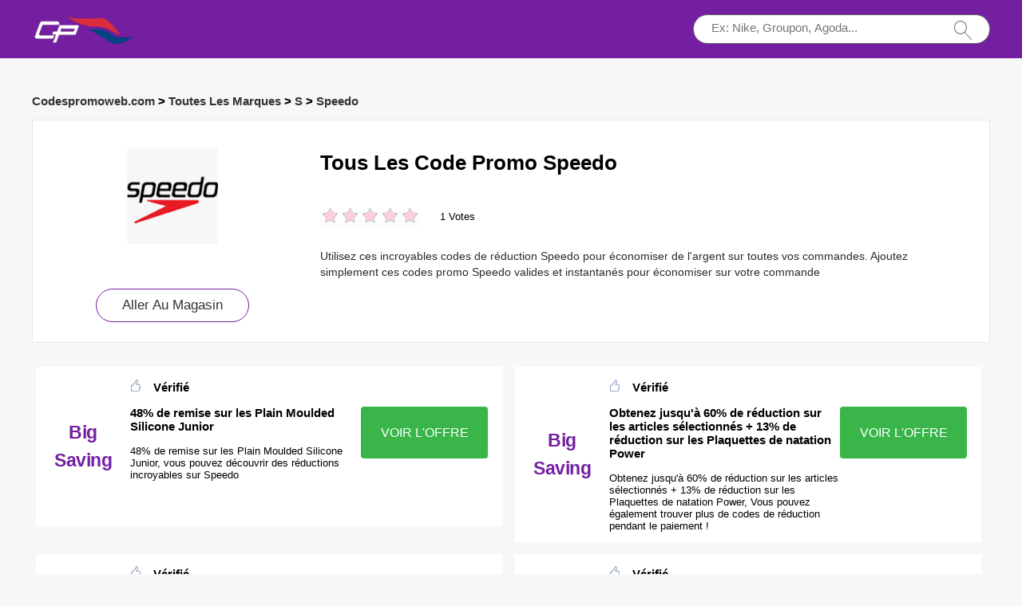

--- FILE ---
content_type: text/html; charset=utf-8
request_url: https://www.codespromoweb.com/remises/speedo/
body_size: 7855
content:
<!doctype html>
<html lang="fr">
<head>
<meta charset="utf-8">
<meta name="viewport" content="width=device-width, initial-scale=1,maximum-scale=1.0,user-scalable=no">
<title>20% de réduction sur les derniers codes promo et réductions de Speedo - Codespromoweb.com</title>
<meta name="description" content="Découvrez les derniers codes promo et réductions de Speedo sur Codespromoweb.com ! Economisez beaucoup d'argent avec les derniers codes promo pour Speedo"/>
<meta name="robots" content="index,follow" />
<link rel="canonical" href="https://www.codespromoweb.com/remises/speedo/" /> 
<meta property="og:title" content="20% de réduction sur les derniers codes promo et réductions de Speedo - Codespromoweb.com" />
<meta property="og:site_name" content="Codespromoweb.com" />
<meta property="og:description" content="Découvrez les derniers codes promo et réductions de Speedo sur Codespromoweb.com ! Economisez beaucoup d'argent avec les derniers codes promo pour Speedo" />
<meta property="og:url" content="https://www.codespromoweb.com/remises/speedo/" />
<meta property="og:type" content="website" />


<link rel="stylesheet" type="text/css" href="/Public/css/main.css">
<link href="/Public/imgs/favicon.ico" rel="shortcut icon"/>
<script src="/Public/js/jqueryn.min.js"></script>
<script src="/Public/js/lazyload.js"></script>
<script src="/Public/js/layer/layer.js"></script>
<script type="application/ld+json">
    [{
        "@context": "http://schema.org",
        "@type": "Store",
        "@id": "/remises/speedo/",
        "url": "/brandtarget/86",
        "image": "/uploads/stores/2021/09/s_613ae865964a1.png",
        "name": "Speedo",
        "aggregateRating": {
             "@type": "AggregateRating",
            "ratingValue": "5.0",
            "reviewCount": "1"
        },
        "address": { 
        "@type": "PostalAddress"
        }
       

    }
]

</script>
<script type="application/ld+json">
{
  "@context": "http://schema.org",
  "@type": "WebPage",
   "description": "Découvrez les derniers codes promo et réductions de Speedo sur Codespromoweb.com ! Economisez beaucoup d'argent avec les derniers codes promo pour Speedo",
      "mainEntityOfPage": "/remises/speedo/",  
      "speakable": {
        "@type": "SpeakableSpecification",
        "xpath": [
          "/html/head/title",                              
          "/html/head/meta[@name='description']/@content"  
         ]
      }
}
</script>

</head>
<body>


  <div class="top">
   <div class="top_main">
    <div class="logo"><a href="/"><img width="130px" height="45px" src="/Public/imgs/logo.jpg" alt="Codespromoweb.com"></a></div>
    <div class="search"><input name="keyword"  url="/ajax/search" id="keyword"  type="text" placeholder="Ex: Nike, Groupon, Agoda..."><img src="/Public/imgs/search.jpg"></div>
   </div>
  </div>




<div class="promt_main">



<div class="promt_right zxc-content-right">

<div class="">
  <h3 class="Breadcrumb">
      
      <a target="_blank" href="/">Codespromoweb.com</a>
      >
      <a target="_blank" href="/stores/">Toutes Les Marques</a>
      >
      <a target="_blank" href="/stores/#S">S</a>
            >
      <a target="_blank" href="/remises/speedo/">Speedo</a>
          </h3>
  </div>

 <div class="promt_about2">
     <div class="flex-left  flex-wrap">
         <div class="unit-0 zxc-store-logo-1"  style="">
             <div class="voucher_first" style="border:none;" z="/uploads/stores/2021/09/613ae865964a1.png">
   <div class="deal_photo"><a href="/brandtarget/86" target="_blank" rel="nofollow"><img class="zxc-store-img" src="/uploads/stores/2021/09/s_613ae865964a1.png" alt="Codes Promo Speedo"></a></div>
   <div class="promt_button" style="margin-top:20px"><a href="/brandtarget/86" target="_blank" rel="nofollow">Aller Au Magasin</a></div>
  </div>
  
        </div>
             
             <div class="unit zxc-store-logo-2" style="padding:0 30px;">
    <h1>Tous Les Code Promo Speedo</h1>
    
  <div class="deal_top zxc-hide-m" style="width:150px;float:left;">
<div class="star-rating-score" style="margin:0;text-align: left;">
<div id="wpars_rating">
<ul>
<li style="width:100%" class="current-rating"></li>
<li>
<a class="rating one-star" data-rate="1" title="1 sur 5 étoiles" data-page_id="86" href="javascript:void(0)"></a>
</li>
<li>
<a class="rating two-stars" data-rate="2" title="2 sur 5 étoiles" data-page_id="86" href="javascript:void(0)"></a>
</li>
<li>
<a class="rating three-stars" data-rate="3" title="3 sur 5 étoiles" data-page_id="86" href="javascript:void(0)"></a>
</li>
<li>
<a class="rating four-stars" data-rate="4" title="4 sur 5 étoiles" data-page_id="86" href="javascript:void(0)"></a>
</li>
<li>
<a class="rating five-stars" data-rate="5" title="5 sur 5 étoiles" data-page_id="86" href="javascript:void(0)"></a>
</li>
</ul>
</div>
</div>

 </div><span class=" zxc-hide-m" style="float:left;height: 50px;padding-top: 10px;line-height: 50px;">1 Votes</span>
  <div class="clear"></div>
  <p class=" zxc-hide-m">   Utilisez ces incroyables codes de réduction Speedo pour économiser de l'argent sur toutes vos commandes. Ajoutez simplement ces codes promo Speedo valides et instantanés pour économiser sur votre commande </p>
  </div>
  </div>
 </div>




<div class="flex-left  flex-wrap">




  
  
  <div class="unit-1-2 unit-1-on-mobile   ">
<div class="flex-left zxc-discount">
 <div class="zxc-20 zxc-discount-1">
   <div class="zxc-tag">						 <span class="medium bold sign__label dblue"><b>Big</b></span>
                        <span class="upper up__label dblue" ><b>Saving</b></span>

</div>
 </div>
<div class="zxc-50 zxc-discount-2">
  <h3><img src="/Public/imgs/sicle.jpg" width="13" height="15">Vérifié</h3>
   <h3>48% de remise sur les Plain Moulded Silicone Junior</h3>
   <p>48% de remise sur les Plain Moulded Silicone Junior, vous pouvez découvrir des réductions incroyables sur Speedo</p>
   </div>
   <div class="zxc-30 zxc-discount-3">
    <span class="">
        <a rel="nofollow"  target="_blank" z="1072" class="showLink2 z1072" href="javascript:;" zurl="/target/luhthsvblo86" ztext="48% de remise sur les Plain Moulded Silicone Junior" zhref="/remises/speedo?id=1072">VOIR L'OFFRE</a>    </span>
 </div>
</div></div><div class="unit-1-2 unit-1-on-mobile   ">
<div class="flex-left zxc-discount">
 <div class="zxc-20 zxc-discount-1">
   <div class="zxc-tag">						 <span class="medium bold sign__label dblue"><b>Big</b></span>
                        <span class="upper up__label dblue" ><b>Saving</b></span>

</div>
 </div>
<div class="zxc-50 zxc-discount-2">
  <h3><img src="/Public/imgs/sicle.jpg" width="13" height="15">Vérifié</h3>
   <h3>Obtenez jusqu'à 60% de réduction sur les articles sélectionnés + 13% de réduction sur les Plaquettes de natation Power</h3>
   <p>Obtenez jusqu'à 60% de réduction sur les articles sélectionnés + 13% de réduction sur les Plaquettes de natation Power, Vous pouvez également trouver plus de codes de réduction pendant le paiement !</p>
   </div>
   <div class="zxc-30 zxc-discount-3">
    <span class="">
        <a rel="nofollow"  target="_blank" z="1071" class="showLink2 z1071" href="javascript:;" zurl="/target/rqexgneizj86" ztext="Obtenez jusqu'à 60% de réduction sur les articles sélectionnés + 13% de réduction sur les Plaquettes de natation Power" zhref="/remises/speedo?id=1071">VOIR L'OFFRE</a>    </span>
 </div>
</div></div><div class="unit-1-2 unit-1-on-mobile   ">
<div class="flex-left zxc-discount">
 <div class="zxc-20 zxc-discount-1">
   <div class="zxc-tag">						 <span class="medium bold sign__label dblue"><b>Best</b></span>
                        <span class="upper up__label dblue" ><b>Sale</b></span>

</div>
 </div>
<div class="zxc-50 zxc-discount-2">
  <h3><img src="/Public/imgs/sicle.jpg" width="13" height="15">Vérifié</h3>
   <h3>Obtenez une réduction de 77% sur votre article le plus cher</h3>
   <p>Saisissez cette bonne occasion d'économiser vos € chez Speedo. C'est la dernière chance de commander.</p>
   </div>
   <div class="zxc-30 zxc-discount-3">
    <span class="">
        <a rel="nofollow"  target="_blank" z="1070" class="showLink2 z1070" href="javascript:;" zurl="/target/hoqimakzly86" ztext="Obtenez une réduction de 77% sur votre article le plus cher" zhref="/remises/speedo?id=1070">VOIR L'OFFRE</a>    </span>
 </div>
</div></div><div class="unit-1-2 unit-1-on-mobile   ">
<div class="flex-left zxc-discount">
 <div class="zxc-20 zxc-discount-1">
   <div class="zxc-tag">						 <span class="medium bold sign__label dblue"><b>Special</b></span>
                        <span class="upper up__label dblue" ><b></b></span>

</div>
 </div>
<div class="zxc-50 zxc-discount-2">
  <h3><img src="/Public/imgs/sicle.jpg" width="13" height="15">Vérifié</h3>
   <h3>Plus de 56% de réduction sur les KOALA PRINTED FLOAT VEST, offre limitée</h3>
   <p>Plus de 56% de réduction sur les KOALA PRINTED FLOAT VEST, offre limitée, utilisez-le aujourd'hui jusqu'à nouvel ordre & aucun coupon nécessaire</p>
   </div>
   <div class="zxc-30 zxc-discount-3">
    <span class="">
        <a rel="nofollow"  target="_blank" z="1069" class="showLink2 z1069" href="javascript:;" zurl="/target/onmmtrgcrq86" ztext="Plus de 56% de réduction sur les KOALA PRINTED FLOAT VEST, offre limitée" zhref="/remises/speedo?id=1069">VOIR L'OFFRE</a>    </span>
 </div>
</div></div><div class="unit-1-2 unit-1-on-mobile   ">
<div class="flex-left zxc-discount">
 <div class="zxc-20 zxc-discount-1">
   <div class="zxc-tag">						 <span class="medium bold sign__label dblue"><b>Special</b></span>
                        <span class="upper up__label dblue" ><b></b></span>

</div>
 </div>
<div class="zxc-50 zxc-discount-2">
  <h3><img src="/Public/imgs/sicle.jpg" width="13" height="15">Vérifié</h3>
   <h3>Slip de bain Homme 8 cm Allover Rouge: Remise de 54% sur les achats</h3>
   <p>Slip de bain Homme 8 cm Allover Rouge: Remise de 54% sur les achats, Aucun code promo Speedo requis.</p>
   </div>
   <div class="zxc-30 zxc-discount-3">
    <span class="">
        <a rel="nofollow"  target="_blank" z="1068" class="showLink2 z1068" href="javascript:;" zurl="/target/xdyfbtsmyd86" ztext="Slip de bain Homme 8 cm Allover Rouge: Remise de 54% sur les achats" zhref="/remises/speedo?id=1068">VOIR L'OFFRE</a>    </span>
 </div>
</div></div><div class="unit-1-2 unit-1-on-mobile   ">
<div class="flex-left zxc-discount">
 <div class="zxc-20 zxc-discount-1">
   <div class="zxc-tag">						 <span class="medium bold sign__label dblue"><b>End</b></span>
                        <span class="upper up__label dblue" ><b>Soon</b></span>

</div>
 </div>
<div class="zxc-50 zxc-discount-2">
  <h3><img src="/Public/imgs/sicle.jpg" width="13" height="15">Vérifié</h3>
   <h3>Promotion des ventes pour Boxer de bain Homme Placement Noir - jusqu'à 8% de remise</h3>
   <p>Promotion des ventes pour Boxer de bain Homme Placement Noir - jusqu'à 8% de remise, Choisissez parmi les meilleurs produits qui sont en vogue actuellement. Assurez-vous de réduire vos dépenses avec cette offre lorsque vous passez à la caisse chez Speedo.</p>
   </div>
   <div class="zxc-30 zxc-discount-3">
    <span class="">
        <a rel="nofollow"  target="_blank" z="1067" class="showLink2 z1067" href="javascript:;" zurl="/target/cpqtwanrwa86" ztext="Promotion des ventes pour Boxer de bain Homme Placement Noir - jusqu'à 8% de remise" zhref="/remises/speedo?id=1067">VOIR L'OFFRE</a>    </span>
 </div>
</div></div><div class="unit-1-2 unit-1-on-mobile   ">
<div class="flex-left zxc-discount">
 <div class="zxc-20 zxc-discount-1">
   <div class="zxc-tag">						 <span class="medium bold sign__label dblue"><b>Best</b></span>
                        <span class="upper up__label dblue" ><b>Sale</b></span>

</div>
 </div>
<div class="zxc-50 zxc-discount-2">
  <h3><img src="/Public/imgs/sicle.jpg" width="13" height="15">Vérifié</h3>
   <h3>10% de réduction sur les dépenses minimales + 20% de réduction sur tous les Slip de bain Homme Allover 7 cm Noir</h3>
   <p>10% de réduction sur les dépenses minimales + 20% de réduction sur tous les Slip de bain Homme Allover 7 cm Noir, Inscrivez-vous dès aujourd'hui et devenez abonnés à la newsletter de Speedo.</p>
   </div>
   <div class="zxc-30 zxc-discount-3">
    <span class="">
        <a rel="nofollow"  target="_blank" z="1066" class="showLink2 z1066" href="javascript:;" zurl="/target/ifkljhiqxj86" ztext="10% de réduction sur les dépenses minimales + 20% de réduction sur tous les Slip de bain Homme Allover 7 cm Noir" zhref="/remises/speedo?id=1066">VOIR L'OFFRE</a>    </span>
 </div>
</div></div><div class="unit-1-2 unit-1-on-mobile   ">
<div class="flex-left zxc-discount">
 <div class="zxc-20 zxc-discount-1">
   <div class="zxc-tag">						 <span class="medium bold sign__label dblue"><b>Hot</b></span>
                        <span class="upper up__label dblue" ><b>Deal</b></span>

</div>
 </div>
<div class="zxc-50 zxc-discount-2">
  <h3><img src="/Public/imgs/sicle.jpg" width="13" height="15">Vérifié</h3>
   <h3>13€ de réduction sur les Boxer de bain Homme Allover Coupe en V Noir</h3>
   <p>13€ de réduction sur les Boxer de bain Homme Allover Coupe en V Noir, Achetez et économisez beaucoup d'argent grâce à cette offre exceptionnelle de Speedo. Saisissez-le maintenant et économisez dès aujourd'hui.</p>
   </div>
   <div class="zxc-30 zxc-discount-3">
    <span class="">
        <a rel="nofollow"  target="_blank" z="1065" class="showLink2 z1065" href="javascript:;" zurl="/target/eqqpwmizoo86" ztext="13€ de réduction sur les Boxer de bain Homme Allover Coupe en V Noir" zhref="/remises/speedo?id=1065">VOIR L'OFFRE</a>    </span>
 </div>
</div></div><div class="unit-1-2 unit-1-on-mobile   ">
<div class="flex-left zxc-discount">
 <div class="zxc-20 zxc-discount-1">
   <div class="zxc-tag">						 <span class="medium bold sign__label dblue"><b>Special</b></span>
                        <span class="upper up__label dblue" ><b></b></span>

</div>
 </div>
<div class="zxc-50 zxc-discount-2">
  <h3><img src="/Public/imgs/sicle.jpg" width="13" height="15">Vérifié</h3>
   <h3>FLASH SALE : jusqu'à 19% de réduction sur Jammer Homme Allover Coupe en V Noir</h3>
   <p>FLASH SALE : jusqu'à 19% de réduction sur Jammer Homme Allover Coupe en V Noir, Inscrivez-vous à la Newsletter et recevez les dernières mises à jour et les codes de réduction.</p>
   </div>
   <div class="zxc-30 zxc-discount-3">
    <span class="">
        <a rel="nofollow"  target="_blank" z="1064" class="showLink2 z1064" href="javascript:;" zurl="/target/qtpqjrejat86" ztext="FLASH SALE : jusqu'à 19% de réduction sur Jammer Homme Allover Coupe en V Noir" zhref="/remises/speedo?id=1064">VOIR L'OFFRE</a>    </span>
 </div>
</div></div><div class="unit-1-2 unit-1-on-mobile   ">
<div class="flex-left zxc-discount">
 <div class="zxc-20 zxc-discount-1">
   <div class="zxc-tag">						 <span class="medium bold sign__label dblue"><b>Best</b></span>
                        <span class="upper up__label dblue" ><b>Sale</b></span>

</div>
 </div>
<div class="zxc-50 zxc-discount-2">
  <h3><img src="/Public/imgs/sicle.jpg" width="13" height="15">Vérifié</h3>
   <h3>Recevez jusqu'à 28% de réduction sur les Jammer Homme Color-block Noir</h3>
   <p>Recevez jusqu'à 28% de réduction sur les Jammer Homme Color-block Noir, vous pouvez découvrir des réductions incroyables sur Speedo</p>
   </div>
   <div class="zxc-30 zxc-discount-3">
    <span class="">
        <a rel="nofollow"  target="_blank" z="1063" class="showLink2 z1063" href="javascript:;" zurl="/target/dnwqlcdtxz86" ztext="Recevez jusqu'à 28% de réduction sur les Jammer Homme Color-block Noir" zhref="/remises/speedo?id=1063">VOIR L'OFFRE</a>    </span>
 </div>
</div></div><div class="unit-1-2 unit-1-on-mobile   ">
<div class="flex-left zxc-discount">
 <div class="zxc-20 zxc-discount-1">
   <div class="zxc-tag">						 <span class="medium bold sign__label dblue"><b>Special</b></span>
                        <span class="upper up__label dblue" ><b></b></span>

</div>
 </div>
<div class="zxc-50 zxc-discount-2">
  <h3><img src="/Public/imgs/sicle.jpg" width="13" height="15">Vérifié</h3>
   <h3>30% de réduction supplémentaire sur les Jammer Homme Tech Panel Noir, pour un temps limité seulement</h3>
   <p>30% de réduction supplémentaire sur les Jammer Homme Tech Panel Noir, pour un temps limité seulement, ne manquez pas les 10€ de réduction sur le premier achat.</p>
   </div>
   <div class="zxc-30 zxc-discount-3">
    <span class="">
        <a rel="nofollow"  target="_blank" z="1062" class="showLink2 z1062" href="javascript:;" zurl="/target/oifxnrvogv86" ztext="30% de réduction supplémentaire sur les Jammer Homme Tech Panel Noir, pour un temps limité seulement" zhref="/remises/speedo?id=1062">VOIR L'OFFRE</a>    </span>
 </div>
</div></div><div class="unit-1-2 unit-1-on-mobile   ">
<div class="flex-left zxc-discount">
 <div class="zxc-20 zxc-discount-1">
   <div class="zxc-tag">						 <span class="medium bold sign__label dblue"><b>Big</b></span>
                        <span class="upper up__label dblue" ><b>Saving</b></span>

</div>
 </div>
<div class="zxc-50 zxc-discount-2">
  <h3><img src="/Public/imgs/sicle.jpg" width="13" height="15">Vérifié</h3>
   <h3>Vos meilleurs choix - jusqu'à 8% de réduction sur Aquagym</h3>
   <p>Vos meilleurs choix - jusqu'à 8% de réduction sur Aquagym, Faites vos achats sur les meilleurs articles en vente chez Speedo. Soyez les premiers à découvrir les meilleures remises.</p>
   </div>
   <div class="zxc-30 zxc-discount-3">
    <span class="">
        <a rel="nofollow"  target="_blank" z="1061" class="showLink2 z1061" href="javascript:;" zurl="/target/vatvghrxyw86" ztext="Vos meilleurs choix - jusqu'à 8% de réduction sur Aquagym" zhref="/remises/speedo?id=1061">VOIR L'OFFRE</a>    </span>
 </div>
</div></div><div class="unit-1-2 unit-1-on-mobile   ">
<div class="flex-left zxc-discount">
 <div class="zxc-20 zxc-discount-1">
   <div class="zxc-tag">						 <span class="medium bold sign__label dblue"><b>Hot</b></span>
                        <span class="upper up__label dblue" ><b>Deal</b></span>

</div>
 </div>
<div class="zxc-50 zxc-discount-2">
  <h3><img src="/Public/imgs/sicle.jpg" width="13" height="15">Vérifié</h3>
   <h3>Maillots 1 Pièce: Remise de 45% sur les achats</h3>
   <p>Maillots 1 Pièce: Remise de 45% sur les achats, offre à durée limitée & aucun coupon nécessaire</p>
   </div>
   <div class="zxc-30 zxc-discount-3">
    <span class="">
        <a rel="nofollow"  target="_blank" z="1060" class="showLink2 z1060" href="javascript:;" zurl="/target/qqyhmzwsyn86" ztext="Maillots 1 Pièce: Remise de 45% sur les achats" zhref="/remises/speedo?id=1060">VOIR L'OFFRE</a>    </span>
 </div>
</div></div><div class="unit-1-2 unit-1-on-mobile   ">
<div class="flex-left zxc-discount">
 <div class="zxc-20 zxc-discount-1">
   <div class="zxc-tag">						 <span class="medium bold sign__label dblue"><b>Best</b></span>
                        <span class="upper up__label dblue" ><b>Sale</b></span>

</div>
 </div>
<div class="zxc-50 zxc-discount-2">
  <h3><img src="/Public/imgs/sicle.jpg" width="13" height="15">Vérifié</h3>
   <h3>Profitez d'au moins 25% de réduction pour Compétition</h3>
   <p>Achetez maintenant chez Speedo, sans aucun code promo</p>
   </div>
   <div class="zxc-30 zxc-discount-3">
    <span class="">
        <a rel="nofollow"  target="_blank" z="1059" class="showLink2 z1059" href="javascript:;" zurl="/target/vyeezrehjz86" ztext="Profitez d'au moins 25% de réduction pour Compétition" zhref="/remises/speedo?id=1059">VOIR L'OFFRE</a>    </span>
 </div>
</div></div><div class="unit-1-2 unit-1-on-mobile   ">
<div class="flex-left zxc-discount">
 <div class="zxc-20 zxc-discount-1">
   <div class="zxc-tag">						 <span class="medium bold sign__label dblue"><b>Special</b></span>
                        <span class="upper up__label dblue" ><b></b></span>

</div>
 </div>
<div class="zxc-50 zxc-discount-2">
  <h3><img src="/Public/imgs/sicle.jpg" width="13" height="15">Vérifié</h3>
   <h3>Découvrez la meilleure réduction pour Maillots Galbant avec jusqu'à 15% de réduction</h3>
   <p>Découvrez la meilleure réduction pour Maillots Galbant avec jusqu'à 15% de réduction, aucun coupon n'est nécessaire, l'offre ne peut pas être utilisée avec d'autres offres.</p>
   </div>
   <div class="zxc-30 zxc-discount-3">
    <span class="">
        <a rel="nofollow"  target="_blank" z="1058" class="showLink2 z1058" href="javascript:;" zurl="/target/ytchcvujsu86" ztext="Découvrez la meilleure réduction pour Maillots Galbant avec jusqu'à 15% de réduction" zhref="/remises/speedo?id=1058">VOIR L'OFFRE</a>    </span>
 </div>
</div></div><div class="unit-1-2 unit-1-on-mobile   ">
<div class="flex-left zxc-discount">
 <div class="zxc-20 zxc-discount-1">
   <div class="zxc-tag">						 <span class="medium bold sign__label dblue"><b>Special</b></span>
                        <span class="upper up__label dblue" ><b></b></span>

</div>
 </div>
<div class="zxc-50 zxc-discount-2">
  <h3><img src="/Public/imgs/sicle.jpg" width="13" height="15">Vérifié</h3>
   <h3>Profitez d'une réduction supplémentaire de 31% sur les Maillots 2 Pièces</h3>
   <p>Profitez d'une réduction supplémentaire de 31% sur les Maillots 2 Pièces, Cliquez et faites des économies considérables avec le code promo Speedo.</p>
   </div>
   <div class="zxc-30 zxc-discount-3">
    <span class="">
        <a rel="nofollow"  target="_blank" z="1057" class="showLink2 z1057" href="javascript:;" zurl="/target/ymzdkuqwyh86" ztext="Profitez d'une réduction supplémentaire de 31% sur les Maillots 2 Pièces" zhref="/remises/speedo?id=1057">VOIR L'OFFRE</a>    </span>
 </div>
</div></div><div class="unit-1-2 unit-1-on-mobile   ">
<div class="flex-left zxc-discount">
 <div class="zxc-20 zxc-discount-1">
   <div class="zxc-tag">						 <span class="medium bold sign__label dblue"><b>Special</b></span>
                        <span class="upper up__label dblue" ><b></b></span>

</div>
 </div>
<div class="zxc-50 zxc-discount-2">
  <h3><img src="/Public/imgs/sicle.jpg" width="13" height="15">Vérifié</h3>
   <h3>Vérifié - 27% de réduction sur les Lunettes de natation Adulte Fastskin Hyper Elite Miroir Noires</h3>
   <p>A propos, vous pouvez bénéficier d'une réduction allant jusqu'à 15€ lors de vos prochaines commandes chez Speedo</p>
   </div>
   <div class="zxc-30 zxc-discount-3">
    <span class="">
        <a rel="nofollow"  target="_blank" z="1056" class="showLink2 z1056" href="javascript:;" zurl="/target/eldlvwsyit86" ztext="Vérifié - 27% de réduction sur les Lunettes de natation Adulte Fastskin Hyper Elite Miroir Noires" zhref="/remises/speedo?id=1056">VOIR L'OFFRE</a>    </span>
 </div>
</div></div>  

<div class="unit-1-2 unit-1-on-mobile   ">
<div class="flex-left zxc-discount">
 <div class="zxc-20 zxc-discount-1">
   <div class="zxc-tag">						 <span class="medium bold sign__label dblue"><b>Hot</b></span>
                        <span class="upper up__label dblue" ><b>Deal</b></span>

</div>
 </div>
 <div class="zxc-50 zxc-discount-2">
  <h3><img src="/Public/imgs/sicle.jpg" width="13" height="15">Vérifié</h3>
   <h3>Nouveaux produits de 25€</h3>
   <p>Des restrictions peuvent s'appliquer. Voir le site Speedo pour plus de détails.</p>
   </div>
   <div class="zxc-30 zxc-discount-3">
    <span class="">
        <a rel="nofollow"  target="_blank" z="1077" class="showLink2 z1077" href="javascript:;" zurl="/target/jcqcowvbwz86" ztext="Nouveaux produits de 25€" zhref="/remises/speedo?id=1077">VOIR L'OFFRE</a>    </span>
 </div>
</div></div><div class="unit-1-2 unit-1-on-mobile   ">
<div class="flex-left zxc-discount">
 <div class="zxc-20 zxc-discount-1">
   <div class="zxc-tag">						 <span class="medium bold sign__label dblue"><b>Special</b></span>
                        <span class="upper up__label dblue" ><b></b></span>

</div>
 </div>
 <div class="zxc-50 zxc-discount-2">
  <h3><img src="/Public/imgs/sicle.jpg" width="13" height="15">Vérifié</h3>
   <h3>Obtenez 11% de réduction sur les produits Speedo</h3>
   <p>Profitez de 20% de réduction sur Speedo maintenant, C'est une offre en cours sans code promo</p>
   </div>
   <div class="zxc-30 zxc-discount-3">
    <span class="">
        <a rel="nofollow"  target="_blank" z="1076" class="showLink2 z1076" href="javascript:;" zurl="/target/ukninypuzk86" ztext="Obtenez 11% de réduction sur les produits Speedo" zhref="/remises/speedo?id=1076">VOIR L'OFFRE</a>    </span>
 </div>
</div></div><div class="unit-1-2 unit-1-on-mobile   ">
<div class="flex-left zxc-discount">
 <div class="zxc-20 zxc-discount-1">
   <div class="zxc-tag">						 <span class="medium bold sign__label dblue"><b>Big</b></span>
                        <span class="upper up__label dblue" ><b>Saving</b></span>

</div>
 </div>
 <div class="zxc-50 zxc-discount-2">
  <h3><img src="/Public/imgs/sicle.jpg" width="13" height="15">Vérifié</h3>
   <h3>Le produit le plus populaire à partir de seulement 30€</h3>
   <p>Obtenez de 11€ sur les produits les plus populaires, disponible sur Speedo sans aucun coupon</p>
   </div>
   <div class="zxc-30 zxc-discount-3">
    <span class="">
        <a rel="nofollow"  target="_blank" z="1075" class="showLink2 z1075" href="javascript:;" zurl="/target/jedllnrawo86" ztext="Le produit le plus populaire à partir de seulement 30€" zhref="/remises/speedo?id=1075">VOIR L'OFFRE</a>    </span>
 </div>
</div></div><div class="unit-1-2 unit-1-on-mobile   ">
<div class="flex-left zxc-discount">
 <div class="zxc-20 zxc-discount-1">
   <div class="zxc-tag">						 <span class="medium bold sign__label dblue"><b>Hot</b></span>
                        <span class="upper up__label dblue" ><b>Deal</b></span>

</div>
 </div>
 <div class="zxc-50 zxc-discount-2">
  <h3><img src="/Public/imgs/sicle.jpg" width="13" height="15">Vérifié</h3>
   <h3>3 pour 2 sur les articles sélectionnés</h3>
   <p>Saisissez vos économies aujourd'hui chez Speedo, Vous ne pouvez pas le manquer.</p>
   </div>
   <div class="zxc-30 zxc-discount-3">
    <span class="">
        <a rel="nofollow"  target="_blank" z="1074" class="showLink2 z1074" href="javascript:;" zurl="/target/ekbxvsfmdh86" ztext="3 pour 2 sur les articles sélectionnés" zhref="/remises/speedo?id=1074">VOIR L'OFFRE</a>    </span>
 </div>
</div></div><div class="unit-1-2 unit-1-on-mobile   ">
<div class="flex-left zxc-discount">
 <div class="zxc-20 zxc-discount-1">
   <div class="zxc-tag">						 <span class="medium bold sign__label dblue"><b>Special</b></span>
                        <span class="upper up__label dblue" ><b></b></span>

</div>
 </div>
 <div class="zxc-50 zxc-discount-2">
  <h3><img src="/Public/imgs/sicle.jpg" width="13" height="15">Vérifié</h3>
   <h3>Économisez 14% sur les produits Speedo</h3>
   <p>Obtenez 28% de réduction sur les produits Speedo, Entrez cette offre à la caisse pour économiser beaucoup d'argent chez Speedo. Des exclusions peuvent s'appliquer.</p>
   </div>
   <div class="zxc-30 zxc-discount-3">
    <span class="">
        <a rel="nofollow"  target="_blank" z="1073" class="showLink2 z1073" href="javascript:;" zurl="/target/mgoctdqxul86" ztext="Économisez 14% sur les produits Speedo" zhref="/remises/speedo?id=1073">VOIR L'OFFRE</a>    </span>
 </div>
</div></div><div class="unit-1-2 unit-1-on-mobile    z10">
<div class="flex-left zxc-discount">
 <div class="zxc-20 zxc-discount-1">
   <div class="zxc-tag">						 <span class="medium bold sign__label dblue"><b>Hot</b></span>
                        <span class="upper up__label dblue" ><b>Deal</b></span>

</div>
 </div>
 <div class="zxc-50 zxc-discount-2">
  <h3><img src="/Public/imgs/sicle.jpg" width="13" height="15">Vérifié</h3>
   <h3>Bénéficiez de 10% de réduction sur les abonnements à la newsletter</h3>
   <p>Remise vérifiée : Obtenez jusqu'à 10% de réduction sur l'inscription à la newsletter. Dépêchez-vous d'obtenir cette offre et appliquez-la maintenant, donnez-vous une chance d'obtenir une grande réduction lorsque vous faites des achats chez Speedo. Vous pouvez économiser gros € maintenant.</p>
   </div>
   <div class="zxc-30 zxc-discount-3">
    <span class="">
        <a rel="nofollow"  target="_blank" z="1072" class="showLink2 z1072" href="javascript:;" zurl="/target/sdhsfwyqqd86" ztext="Bénéficiez de 10% de réduction sur les abonnements à la newsletter" zhref="/remises/speedo?id=1072">VOIR L'OFFRE</a>    </span>
 </div>
</div></div><div class="unit-1-2 unit-1-on-mobile   ">
<div class="flex-left zxc-discount">
 <div class="zxc-20 zxc-discount-1">
   <div class="zxc-tag">						 <span class="medium bold sign__label dblue"><b>End</b></span>
                        <span class="upper up__label dblue" ><b>Soon</b></span>

</div>
 </div>
 <div class="zxc-50 zxc-discount-2">
  <h3><img src="/Public/imgs/sicle.jpg" width="13" height="15">Vérifié</h3>
   <h3>Obtenez 12% de réduction sur les remises pour étudiants</h3>
   <p>Economisez avec 8% de réduction pour les étudiants et 10% de réduction sur votre première commande, Aucun coupon n'est nécessaire pour bénéficier de bonnes affaires</p>
   </div>
   <div class="zxc-30 zxc-discount-3">
    <span class="">
        <a rel="nofollow"  target="_blank" z="1071" class="showLink2 z1071" href="javascript:;" zurl="/target/xobsplemvw86" ztext="Obtenez 12% de réduction sur les remises pour étudiants" zhref="/remises/speedo?id=1071">VOIR L'OFFRE</a>    </span>
 </div>
</div></div><div class="unit-1-2 unit-1-on-mobile    z10">
<div class="flex-left zxc-discount">
 <div class="zxc-20 zxc-discount-1">
   <div class="zxc-tag">						 <span class="medium bold sign__label dblue"><b>Hot</b></span>
                        <span class="upper up__label dblue" ><b>Deal</b></span>

</div>
 </div>
 <div class="zxc-50 zxc-discount-2">
  <h3><img src="/Public/imgs/sicle.jpg" width="13" height="15">Vérifié</h3>
   <h3>Obtenez 10% de réduction sur les offres pour étudiants maintenant</h3>
   <p>Saisissez cette bonne occasion d'économiser vos € chez Speedo. C'est la dernière chance de commander.</p>
   </div>
   <div class="zxc-30 zxc-discount-3">
    <span class="">
        <a rel="nofollow"  target="_blank" z="1070" class="showLink2 z1070" href="javascript:;" zurl="/target/lefybcjikp86" ztext="Obtenez 10% de réduction sur les offres pour étudiants maintenant" zhref="/remises/speedo?id=1070">VOIR L'OFFRE</a>    </span>
 </div>
</div></div><div class="unit-1-2 unit-1-on-mobile   ">
<div class="flex-left zxc-discount">
 <div class="zxc-20 zxc-discount-1">
   <div class="zxc-tag">						 <span class="medium bold sign__label dblue"><b>Special</b></span>
                        <span class="upper up__label dblue" ><b></b></span>

</div>
 </div>
 <div class="zxc-50 zxc-discount-2">
  <h3><img src="/Public/imgs/sicle.jpg" width="13" height="15">Vérifié</h3>
   <h3>Obtenez une remise de 16% sur les likes Facebook</h3>
   <p>Obtenez une remise de 16% sur les likes Facebook, Pas de code nécessaire</p>
   </div>
   <div class="zxc-30 zxc-discount-3">
    <span class="">
        <a rel="nofollow"  target="_blank" z="1069" class="showLink2 z1069" href="javascript:;" zurl="/target/eiczwvaoko86" ztext="Obtenez une remise de 16% sur les likes Facebook" zhref="/remises/speedo?id=1069">VOIR L'OFFRE</a>    </span>
 </div>
</div></div><div class="unit-1-2 unit-1-on-mobile   ">
<div class="flex-left zxc-discount">
 <div class="zxc-20 zxc-discount-1">
   <div class="zxc-tag">						 <span class="medium bold sign__label dblue"><b>End</b></span>
                        <span class="upper up__label dblue" ><b>Soon</b></span>

</div>
 </div>
 <div class="zxc-50 zxc-discount-2">
  <h3><img src="/Public/imgs/sicle.jpg" width="13" height="15">Vérifié</h3>
   <h3>Économisez jusqu'à 27% sur les articles sélectionnés</h3>
   <p>Économisez beaucoup d'argent avec cette promotion : Obtenez des produits sélectionnés avec 25% de réduction. Réduisez vos dépenses en faisant vos achats chez Speedo. Aucun code promo n'est nécessaire pour bénéficier de la réduction, commandez votre produit dès maintenant.</p>
   </div>
   <div class="zxc-30 zxc-discount-3">
    <span class="">
        <a rel="nofollow"  target="_blank" z="1068" class="showLink2 z1068" href="javascript:;" zurl="/target/irlyyyrdok86" ztext="Économisez jusqu'à 27% sur les articles sélectionnés" zhref="/remises/speedo?id=1068">VOIR L'OFFRE</a>    </span>
 </div>
</div></div><div class="unit-1-2 unit-1-on-mobile   ">
<div class="flex-left zxc-discount">
 <div class="zxc-20 zxc-discount-1">
   <div class="zxc-tag">						 <span class="medium bold sign__label dblue"><b>End</b></span>
                        <span class="upper up__label dblue" ><b>Soon</b></span>

</div>
 </div>
 <div class="zxc-50 zxc-discount-2">
  <h3><img src="/Public/imgs/sicle.jpg" width="13" height="15">Vérifié</h3>
   <h3>Grande économie en solde</h3>
   <p>La grande vente est maintenant disponible, ne manquez pas les 10€ de réduction sur le premier achat.</p>
   </div>
   <div class="zxc-30 zxc-discount-3">
    <span class="">
        <a rel="nofollow"  target="_blank" z="1067" class="showLink2 z1067" href="javascript:;" zurl="/target/hnycdmovrc86" ztext="Grande économie en solde" zhref="/remises/speedo?id=1067">VOIR L'OFFRE</a>    </span>
 </div>
</div></div><div class="unit-1-2 unit-1-on-mobile   ">
<div class="flex-left zxc-discount">
 <div class="zxc-20 zxc-discount-1">
   <div class="zxc-tag">						 <span class="medium bold sign__label dblue"><b>Best</b></span>
                        <span class="upper up__label dblue" ><b>Sale</b></span>

</div>
 </div>
 <div class="zxc-50 zxc-discount-2">
  <h3><img src="/Public/imgs/sicle.jpg" width="13" height="15">Vérifié</h3>
   <h3>Vente flash : Obtenez jusqu'à 60% de réduction sur Speedo</h3>
   <p>Vous ne pouvez pas rater une si bonne affaire chez Speedo, Pas de coupon nécessaire</p>
   </div>
   <div class="zxc-30 zxc-discount-3">
    <span class="">
        <a rel="nofollow"  target="_blank" z="1066" class="showLink2 z1066" href="javascript:;" zurl="/target/dxofdjgjkj86" ztext="Vente flash : Obtenez jusqu'à 60% de réduction sur Speedo" zhref="/remises/speedo?id=1066">VOIR L'OFFRE</a>    </span>
 </div>
</div></div><div class="unit-1-2 unit-1-on-mobile   ">
<div class="flex-left zxc-discount">
 <div class="zxc-20 zxc-discount-1">
   <div class="zxc-tag">						 <span class="medium bold sign__label dblue"><b>Hot</b></span>
                        <span class="upper up__label dblue" ><b>Deal</b></span>

</div>
 </div>
 <div class="zxc-50 zxc-discount-2">
  <h3><img src="/Public/imgs/sicle.jpg" width="13" height="15">Vérifié</h3>
   <h3>Obtenez 13% de réduction sur votre première commande chez Speedo</h3>
   <p>Inscrivez-vous à la newsletter et obtenez 16% de réduction sur votre première commande, durée limitée & aucun coupon nécessaire</p>
   </div>
   <div class="zxc-30 zxc-discount-3">
    <span class="">
        <a rel="nofollow"  target="_blank" z="1065" class="showLink2 z1065" href="javascript:;" zurl="/target/anjthlraba86" ztext="Obtenez 13% de réduction sur votre première commande chez Speedo" zhref="/remises/speedo?id=1065">VOIR L'OFFRE</a>    </span>
 </div>
</div></div><div class="unit-1-2 unit-1-on-mobile   ">
<div class="flex-left zxc-discount">
 <div class="zxc-20 zxc-discount-1">
   <div class="zxc-tag">						 <span class="medium bold sign__label dblue"><b>End</b></span>
                        <span class="upper up__label dblue" ><b>Soon</b></span>

</div>
 </div>
 <div class="zxc-50 zxc-discount-2">
  <h3><img src="/Public/imgs/sicle.jpg" width="13" height="15">Vérifié</h3>
   <h3>De grandes économies avec 8% de réduction sur les dernières offres</h3>
   <p>Cliquez maintenant et profitez des coupons Speedo sur vos achats dès maintenant ! Vos produits préférés vous attendent.</p>
   </div>
   <div class="zxc-30 zxc-discount-3">
    <span class="">
        <a rel="nofollow"  target="_blank" z="1064" class="showLink2 z1064" href="javascript:;" zurl="/target/ismfjooxss86" ztext="De grandes économies avec 8% de réduction sur les dernières offres" zhref="/remises/speedo?id=1064">VOIR L'OFFRE</a>    </span>
 </div>
</div></div>

  
</div>




<div class="clear"></div>
<div class="pure-u-1"><h3>Boutiques Préférées</h3></div>
<div class="" style="display:block;width:100%;">
    
    
              
    <div class="voucher_first2">
       <div class="deal_photo2"><a href="/remises/streetpadel/"></a></div>
   <div class="promt_button2" style=""><a href="/remises/streetpadel/">StreetPadel</a></div>
     </div><div class="voucher_first2">
       <div class="deal_photo2"><a href="/remises/dhgate/"></a></div>
   <div class="promt_button2" style=""><a href="/remises/dhgate/">DHGate</a></div>
     </div><div class="voucher_first2">
       <div class="deal_photo2"><a href="/remises/chromeburner/"></a></div>
   <div class="promt_button2" style=""><a href="/remises/chromeburner/">ChromeBurner</a></div>
     </div><div class="voucher_first2">
       <div class="deal_photo2"><a href="/remises/volcom/"></a></div>
   <div class="promt_button2" style=""><a href="/remises/volcom/">Volcom</a></div>
     </div><div class="voucher_first2">
       <div class="deal_photo2"><a href="/remises/duijvestein-winterstore/"></a></div>
   <div class="promt_button2" style=""><a href="/remises/duijvestein-winterstore/">Duijvestein-winterstore</a></div>
     </div><div class="voucher_first2">
       <div class="deal_photo2"><a href="/remises/fox-racing/"></a></div>
   <div class="promt_button2" style=""><a href="/remises/fox-racing/">Fox Racing</a></div>
     </div><div class="voucher_first2">
       <div class="deal_photo2"><a href="/remises/footshop/"></a></div>
   <div class="promt_button2" style=""><a href="/remises/footshop/">Footshop</a></div>
     </div><div class="voucher_first2">
       <div class="deal_photo2"><a href="/remises/speedo/"></a></div>
   <div class="promt_button2" style=""><a href="/remises/speedo/">Speedo</a></div>
     </div><div class="voucher_first2">
       <div class="deal_photo2"><a href="/remises/myprotein/"></a></div>
   <div class="promt_button2" style=""><a href="/remises/myprotein/">Myprotein</a></div>
     </div><div class="voucher_first2">
       <div class="deal_photo2"><a href="/remises/ski-planet/"></a></div>
   <div class="promt_button2" style=""><a href="/remises/ski-planet/">Ski-planet</a></div>
     </div><div class="voucher_first2">
       <div class="deal_photo2"><a href="/remises/sport-outlet/"></a></div>
   <div class="promt_button2" style=""><a href="/remises/sport-outlet/">Sport Outlet</a></div>
     </div><div class="voucher_first2">
       <div class="deal_photo2"><a href="/remises/cupshe/"></a></div>
   <div class="promt_button2" style=""><a href="/remises/cupshe/">Cupshe</a></div>
     </div><div class="voucher_first2">
       <div class="deal_photo2"><a href="/remises/camper/"></a></div>
   <div class="promt_button2" style=""><a href="/remises/camper/">Camper</a></div>
     </div><div class="voucher_first2">
       <div class="deal_photo2"><a href="/remises/bease/"></a></div>
   <div class="promt_button2" style=""><a href="/remises/bease/">BEASE</a></div>
     </div><div class="voucher_first2">
       <div class="deal_photo2"><a href="/remises/hardloop/"></a></div>
   <div class="promt_button2" style=""><a href="/remises/hardloop/">Hardloop</a></div>
     </div><div class="voucher_first2">
       <div class="deal_photo2"><a href="/remises/puma/"></a></div>
   <div class="promt_button2" style=""><a href="/remises/puma/">Puma</a></div>
     </div><div class="voucher_first2">
       <div class="deal_photo2"><a href="/remises/muziker/"></a></div>
   <div class="promt_button2" style=""><a href="/remises/muziker/">Muziker</a></div>
     </div><div class="voucher_first2">
       <div class="deal_photo2"><a href="/remises/padelnuestro/"></a></div>
   <div class="promt_button2" style=""><a href="/remises/padelnuestro/">PadelNuestro</a></div>
     </div><div class="voucher_first2">
       <div class="deal_photo2"><a href="/remises/nike/"></a></div>
   <div class="promt_button2" style=""><a href="/remises/nike/">Nike</a></div>
     </div><div class="voucher_first2">
       <div class="deal_photo2"><a href="/remises/converse/"></a></div>
   <div class="promt_button2" style=""><a href="/remises/converse/">Converse</a></div>
     </div><div class="voucher_first2">
       <div class="deal_photo2"><a href="/remises/foot-locker/"></a></div>
   <div class="promt_button2" style=""><a href="/remises/foot-locker/">Foot Locker</a></div>
     </div><div class="voucher_first2">
       <div class="deal_photo2"><a href="/remises/marlies-dekkers/"></a></div>
   <div class="promt_button2" style=""><a href="/remises/marlies-dekkers/">Marlies Dekkers</a></div>
     </div><div class="voucher_first2">
       <div class="deal_photo2"><a href="/remises/proform/"></a></div>
   <div class="promt_button2" style=""><a href="/remises/proform/">Proform</a></div>
     </div><div class="voucher_first2">
       <div class="deal_photo2"><a href="/remises/nordictrack/"></a></div>
   <div class="promt_button2" style=""><a href="/remises/nordictrack/">NordicTrack</a></div>
     </div><div class="voucher_first2">
       <div class="deal_photo2"><a href="/remises/sorel-footwear/"></a></div>
   <div class="promt_button2" style=""><a href="/remises/sorel-footwear/">SOREL Footwear</a></div>
     </div><div class="voucher_first2">
       <div class="deal_photo2"><a href="/remises/mountain-hardwear/"></a></div>
   <div class="promt_button2" style=""><a href="/remises/mountain-hardwear/">Mountain Hardwear</a></div>
     </div><div class="voucher_first2">
       <div class="deal_photo2"><a href="/remises/fc-moto/"></a></div>
   <div class="promt_button2" style=""><a href="/remises/fc-moto/">FC-Moto</a></div>
     </div><div class="voucher_first2">
       <div class="deal_photo2"><a href="/remises/el-corte-ingles/"></a></div>
   <div class="promt_button2" style=""><a href="/remises/el-corte-ingles/">El Corte Ingles</a></div>
     </div><div class="voucher_first2">
       <div class="deal_photo2"><a href="/remises/online-golf/"></a></div>
   <div class="promt_button2" style=""><a href="/remises/online-golf/">Online Golf</a></div>
     </div><div class="voucher_first2">
       <div class="deal_photo2"><a href="/remises/sportland-american/"></a></div>
   <div class="promt_button2" style=""><a href="/remises/sportland-american/">Sportland American</a></div>
     </div><div class="voucher_first2">
       <div class="deal_photo2"><a href="/remises/motoin/"></a></div>
   <div class="promt_button2" style=""><a href="/remises/motoin/">Motoin</a></div>
     </div><div class="voucher_first2">
       <div class="deal_photo2"><a href="/remises/kappa/"></a></div>
   <div class="promt_button2" style=""><a href="/remises/kappa/">Kappa</a></div>
     </div><div class="voucher_first2">
       <div class="deal_photo2"><a href="/remises/plutosport/"></a></div>
   <div class="promt_button2" style=""><a href="/remises/plutosport/">Plutosport</a></div>
     </div><div class="voucher_first2">
       <div class="deal_photo2"><a href="/remises/cdiscount/"></a></div>
   <div class="promt_button2" style=""><a href="/remises/cdiscount/">Cdiscount</a></div>
     </div><div class="voucher_first2">
       <div class="deal_photo2"><a href="/remises/sizeofficial/"></a></div>
   <div class="promt_button2" style=""><a href="/remises/sizeofficial/">SizeOfficial</a></div>
     </div><div class="voucher_first2">
       <div class="deal_photo2"><a href="/remises/vans/"></a></div>
   <div class="promt_button2" style=""><a href="/remises/vans/">Vans</a></div>
     </div><div class="voucher_first2">
       <div class="deal_photo2"><a href="/remises/columbia-sportswear/"></a></div>
   <div class="promt_button2" style=""><a href="/remises/columbia-sportswear/">Columbia Sportswear</a></div>
     </div><div class="voucher_first2">
       <div class="deal_photo2"><a href="/remises/sneakerstudio/"></a></div>
   <div class="promt_button2" style=""><a href="/remises/sneakerstudio/">SneakerStudio</a></div>
     </div><div class="voucher_first2">
       <div class="deal_photo2"><a href="/remises/calzedonia/"></a></div>
   <div class="promt_button2" style=""><a href="/remises/calzedonia/">Calzedonia</a></div>
     </div><div class="voucher_first2">
       <div class="deal_photo2"><a href="/remises/assos-outlet/"></a></div>
   <div class="promt_button2" style=""><a href="/remises/assos-outlet/">ASSOS OUTLET</a></div>
     </div><div class="voucher_first2">
       <div class="deal_photo2"><a href="/remises/ferraris-boutique/"></a></div>
   <div class="promt_button2" style=""><a href="/remises/ferraris-boutique/">Ferraris Boutique</a></div>
     </div><div class="voucher_first2">
       <div class="deal_photo2"><a href="/remises/365-rider/"></a></div>
   <div class="promt_button2" style=""><a href="/remises/365-rider/">365 Rider</a></div>
     </div><div class="voucher_first2">
       <div class="deal_photo2"><a href="/remises/adidas/"></a></div>
   <div class="promt_button2" style=""><a href="/remises/adidas/">Adidas</a></div>
     </div><div class="voucher_first2">
       <div class="deal_photo2"><a href="/remises/timberland/"></a></div>
   <div class="promt_button2" style=""><a href="/remises/timberland/">Timberland</a></div>
     </div><div class="voucher_first2">
       <div class="deal_photo2"><a href="/remises/crocs/"></a></div>
   <div class="promt_button2" style=""><a href="/remises/crocs/">Crocs</a></div>
     </div><div class="voucher_first2">
       <div class="deal_photo2"><a href="/remises/proform-fitness/"></a></div>
   <div class="promt_button2" style=""><a href="/remises/proform-fitness/">ProForm Fitness</a></div>
     </div><div class="voucher_first2">
       <div class="deal_photo2"><a href="/remises/reebok/"></a></div>
   <div class="promt_button2" style=""><a href="/remises/reebok/">Reebok</a></div>
     </div><div class="voucher_first2">
       <div class="deal_photo2"><a href="/remises/horsefeathers/"></a></div>
   <div class="promt_button2" style=""><a href="/remises/horsefeathers/">Horsefeathers</a></div>
     </div><div class="voucher_first2">
       <div class="deal_photo2"><a href="/remises/cubavera/"></a></div>
   <div class="promt_button2" style=""><a href="/remises/cubavera/">Cubavera</a></div>
     </div><div class="voucher_first2">
       <div class="deal_photo2"><a href="/remises/champion/"></a></div>
   <div class="promt_button2" style=""><a href="/remises/champion/">Champion</a></div>
     </div><div class="voucher_first2">
       <div class="deal_photo2"><a href="/remises/addict-sneakers/"></a></div>
   <div class="promt_button2" style=""><a href="/remises/addict-sneakers/">Addict Sneakers</a></div>
     </div>    
  
</div>


<div class="clear"></div>

  <div class=" promt_about about_bottom">
  <h3>Les tops codes promo et réductions Speedo valides en ce moment</h3>
  <table class="zxc-table" rules="rows">
    <tr class="zxc-tr"><th class="zxc-th1">Détails</th><th class="zxc-th2">Dernière Vérification</th><th class="zxc-th3">Réduction</th></tr>
      <tr class="zxc-tr"><td>Offres exclusives si vous vous inscrivez à la newsletter de Speedo</td><td  class="zxc-td2">25.01.2026</td><td class="zxc-td3"><img class="zxc-tick"  src="/Public/imgs/tick.png"></td></tr><tr class="zxc-tr"><td>Vente flash : Obtenez jusqu'à 44% de réduction sur Speedo</td><td  class="zxc-td2">25.01.2026</td><td class="zxc-td3"><img class="zxc-tick"  src="/Public/imgs/tick.png"></td></tr><tr class="zxc-tr"><td>Nouveaux produits de 19€</td><td  class="zxc-td2">25.01.2026</td><td class="zxc-td3"><img class="zxc-tick"  src="/Public/imgs/tick.png"></td></tr><tr class="zxc-tr"><td>Obtenez une remise de 20% sur votre première commande chez Speedo</td><td  class="zxc-td2">25.01.2026</td><td class="zxc-td3"><img class="zxc-tick"  src="/Public/imgs/tick.png"></td></tr><tr class="zxc-tr"><td>Recevez jusqu'à 58% de réduction sur les ventes d'été</td><td  class="zxc-td2">25.01.2026</td><td class="zxc-td3"><img class="zxc-tick"  src="/Public/imgs/tick.png"></td></tr><tr class="zxc-tr"><td>Jusqu'à 8% de réduction sur les produits soldés et une réduction supplémentaire sur les Junior Star Wars Slogan Print Cap Yoda White</td><td  class="zxc-td2">25.01.2026</td><td class="zxc-td3"><img class="zxc-tick"  src="/Public/imgs/tick.png"></td></tr><tr class="zxc-tr"><td>Achetez des Plaquette de mains - Fastskin et profitez d'une réduction de 30%</td><td  class="zxc-td2">25.01.2026</td><td class="zxc-td3"><img class="zxc-tick"  src="/Public/imgs/tick.png"></td></tr><tr class="zxc-tr"><td>Obtenez Planche Kickboard avec jusqu'à 14% de réduction</td><td  class="zxc-td2">25.01.2026</td><td class="zxc-td3"><img class="zxc-tick"  src="/Public/imgs/tick.png"></td></tr><tr class="zxc-tr"><td>20% de réduction sur Lunettes de natation Adulte Fastskin Hyper Elite Miroir Rouges</td><td  class="zxc-td2">25.01.2026</td><td class="zxc-td3"><img class="zxc-tick"  src="/Public/imgs/tick.png"></td></tr><tr class="zxc-tr"><td>Profitez de jusqu'à 67% de réduction aujourd'hui</td><td  class="zxc-td2">25.01.2026</td><td class="zxc-td3"><img class="zxc-tick"  src="/Public/imgs/tick.png"></td></tr><tr class="zxc-tr"><td>Profitez d'une remise allant jusqu'à 58% pour les étudiants</td><td  class="zxc-td2">25.01.2026</td><td class="zxc-td3"><img class="zxc-tick"  src="/Public/imgs/tick.png"></td></tr><tr class="zxc-tr"><td>Profitez de jusqu'à 84% de réduction aujourd'hui</td><td  class="zxc-td2">25.01.2026</td><td class="zxc-td3"><img class="zxc-tick"  src="/Public/imgs/tick.png"></td></tr><tr class="zxc-tr"><td>Jusqu'à 15% de réduction pour les étudiants</td><td  class="zxc-td2">25.01.2026</td><td class="zxc-td3"><img class="zxc-tick"  src="/Public/imgs/tick.png"></td></tr><tr class="zxc-tr"><td>27% de réduction sur tout le site!</td><td  class="zxc-td2">25.01.2026</td><td class="zxc-td3"><img class="zxc-tick"  src="/Public/imgs/tick.png"></td></tr><tr class="zxc-tr"><td>9% de remise sur les Slips De Bain</td><td  class="zxc-td2">25.01.2026</td><td class="zxc-td3"><img class="zxc-tick"  src="/Public/imgs/tick.png"></td></tr><tr class="zxc-tr"><td>20% de réduction sur Aquashorts</td><td  class="zxc-td2">25.01.2026</td><td class="zxc-td3"><img class="zxc-tick"  src="/Public/imgs/tick.png"></td></tr>    </table>
</div>




<div class=" promt_about about_bottom ">

  <h2>Foire Aux Questions Speedo</h2>
  <p><p><strong>Puis-je appliquer les codes promo Speedo à des collections de produits?</strong></p><p>Vous pouvez appliquer les coupons Speedo de deux manières : soit comme un montant financier fixe appliqué une fois par demande à chaque article concerné dans un panier, soit comme un taux de réduction appliqué à un assortiment entier. Choisissez la méthode dont vous avez besoin dans le segment S&#39;applique à un article de notre site.</p><p><strong>Comment utiliser les coupons et codes promo Speedo?</strong></p><p>Quels sont les avantages de ces coupons et codes promotionnels ? Eh bien, vous pouvez économiser davantage de votre temps et de votre argent précieux en suivant ces quelques étapes faciles : Visitez la page Speedo et consultez les derniers codes promotionnels. Choisissez le code de réduction que vous souhaitez utiliser pour vos achats. Pour obtenir le code promo, cliquez sur &quot;Obtenir le code&quot;. Cliquez ensuite sur le menu déroulant &quot;Détails&quot; pour vérifier les conditions du code promo. Sur votre application/site web, entrez le code promo que vous avez copié de la page Speedo et collez-le dans le champ du code promo dans votre panier. Profitez de la réduction après avoir échangé votre code promo.</p><p><strong>Est-ce que Speedo a une remise pour les étudiants?</strong></p><p>Speedo offre une remise de 5% à 20% aux étudiants. Pour bénéficier de cette réduction, il vous suffit de vous connecter à Speedo et d&#39;enregistrer votre statut d&#39;étudiant. Une fois votre statut d&#39;étudiant vérifié, vous pourrez bénéficier de cette réduction de 5 %. Certaines conditions peuvent s&#39;appliquer, veuillez consulter leur site web pour plus de détails. Vous pouvez également consulter notre page des meilleurs codes promo et réductions pour économiser sur votre prochain achat Speedo dès aujourd&#39;hui.</p><p><strong>Est-ce que Speedo offre une remise pour la première commande?</strong></p><p>Oui. Speedo accueille ses nouveaux clients avec des offres spéciales et des promotions sur votre première commande. Il suffit de créer un nouveau compte avec votre adresse e-mail et de débloquer des offres spéciales et des remises lors de votre première commande. Connectez-vous à votre compte ou consultez votre boîte de réception pour explorer la liste de tous les coupons et codes promotionnels Speedo disponibles.</p> </p>

</div>

<script type="application/ld+json">
          {
            "@context": "https://schema.org/",
            "@type": "FAQPage",
            "mainEntity": [
                                  {
                  "@type": "Question",
                  "name": "Puis-je appliquer les codes promo Speedo à des collections de produits?",
                  "acceptedAnswer": {
                    "@type": "Answer",
                    "text": "Vous pouvez appliquer les coupons Speedo de deux manières : soit comme un montant financier fixe appliqué une fois par demande à chaque article concerné dans un panier, soit comme un taux de réduction appliqué à un assortiment entier. Choisissez la méthode dont vous avez besoin dans le segment S&#39;applique à un article de notre site."
                  }
                }, 
                                  {
                  "@type": "Question",
                  "name": "Comment utiliser les coupons et codes promo Speedo?",
                  "acceptedAnswer": {
                    "@type": "Answer",
                    "text": "Quels sont les avantages de ces coupons et codes promotionnels ? Eh bien, vous pouvez économiser davantage de votre temps et de votre argent précieux en suivant ces quelques étapes faciles : Visitez la page Speedo et consultez les derniers codes promotionnels. Choisissez le code de réduction que vous souhaitez utiliser pour vos achats. Pour obtenir le code promo, cliquez sur &quot;Obtenir le code&quot;. Cliquez ensuite sur le menu déroulant &quot;Détails&quot; pour vérifier les conditions du code promo. Sur votre application/site web, entrez le code promo que vous avez copié de la page Speedo et collez-le dans le champ du code promo dans votre panier. Profitez de la réduction après avoir échangé votre code promo."
                  }
                }, 
                                  {
                  "@type": "Question",
                  "name": "Est-ce que Speedo a une remise pour les étudiants?",
                  "acceptedAnswer": {
                    "@type": "Answer",
                    "text": "Speedo offre une remise de 5% à 20% aux étudiants. Pour bénéficier de cette réduction, il vous suffit de vous connecter à Speedo et d&#39;enregistrer votre statut d&#39;étudiant. Une fois votre statut d&#39;étudiant vérifié, vous pourrez bénéficier de cette réduction de 5 %. Certaines conditions peuvent s&#39;appliquer, veuillez consulter leur site web pour plus de détails. Vous pouvez également consulter notre page des meilleurs codes promo et réductions pour économiser sur votre prochain achat Speedo dès aujourd&#39;hui."
                  }
                }, 
                                  {
                  "@type": "Question",
                  "name": "Est-ce que Speedo offre une remise pour la première commande?",
                  "acceptedAnswer": {
                    "@type": "Answer",
                    "text": "Oui. Speedo accueille ses nouveaux clients avec des offres spéciales et des promotions sur votre première commande. Il suffit de créer un nouveau compte avec votre adresse e-mail et de débloquer des offres spéciales et des remises lors de votre première commande. Connectez-vous à votre compte ou consultez votre boîte de réception pour explorer la liste de tous les coupons et codes promotionnels Speedo disponibles."
                  }
                }, 
                 
            ]
          }
          </script>
          




</div>


</div>
<script>
   $('.rating').click(function(){    
       
        var rating_val = $(this).data('rate')
        var page_id = $(this).data('page_id')
        $.post("/rate", {rank : rating_val,id : page_id}, function(result){
      if(result.status ==1){
        $(".ratingCount").html(result.data.rankClick);
      $(".ratingValue").html(result.data.rank);
      $('.current-rating').attr('style','width:'+result.data.width)
           // myAlert('success..');
      $(".ratetip").show();
      }
        });   
       $(this).unbind();      
       // $(".star-rating-score" ).fadeOut( "fast", function() {});  
  });
  </script>

<div class="bottom">
 <div class="bottom_main"><span class="zxc-all"><a href="/stores/">Tous les magasins</a></span>Tous droits réservés © 2008-2021 Codespromoweb.com</div>
</div>




<script src="/Public/js/jquery.cookie.js"></script>
<script src="/Public/js/clipboard.min.js"></script>
<link rel="stylesheet" type="text/css" href="/Public/css/jquery.autocomplete.css" />
    <script type='text/javascript' src='/Public/js/jquery.autocomplete.js'></script>
<script src="/Public/js/main.m.js"></script>
<script defer src="https://static.cloudflareinsights.com/beacon.min.js/vcd15cbe7772f49c399c6a5babf22c1241717689176015" integrity="sha512-ZpsOmlRQV6y907TI0dKBHq9Md29nnaEIPlkf84rnaERnq6zvWvPUqr2ft8M1aS28oN72PdrCzSjY4U6VaAw1EQ==" data-cf-beacon='{"version":"2024.11.0","token":"b95e96f3e52944ca91ee0df3335103a3","r":1,"server_timing":{"name":{"cfCacheStatus":true,"cfEdge":true,"cfExtPri":true,"cfL4":true,"cfOrigin":true,"cfSpeedBrain":true},"location_startswith":null}}' crossorigin="anonymous"></script>
</body>
</html>